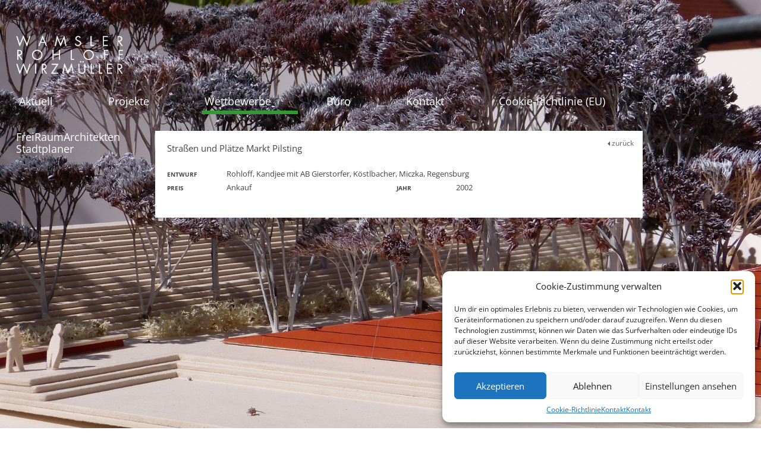

--- FILE ---
content_type: text/css
request_url: https://www.freiraumarchitekten.com/wp-content/themes/freiraum/style.css?ver=6.9
body_size: 57888
content:
/*
Theme Name: Freiraum
Theme URI: http://wordpress.org/themes/twentytwelve
Author: the WordPress team
Author URI: http://wordpress.org/
Description: The 2012 theme for WordPress is a fully responsive theme that looks great on any device. Features include a front page template with its own widgets, an optional display font, styling for post formats on both index and single views, and an optional no-sidebar page template. Make it yours with a custom menu, header image, and background.
Version: 1.4
License: GNU General Public License v2 or later
License URI: http://www.gnu.org/licenses/gpl-2.0.html
Tags: light, gray, white, one-column, two-columns, right-sidebar, fluid-layout, responsive-layout, custom-background, custom-header, custom-menu, editor-style, featured-images, flexible-header, full-width-template, microformats, post-formats, rtl-language-support, sticky-post, theme-options, translation-ready
Text Domain: twentytwelve

This theme, like WordPress, is licensed under the GPL.
Use it to make something cool, have fun, and share what you've learned with others.
*/

/* =Notes
--------------------------------------------------------------
This stylesheet uses rem values with a pixel fallback. The rem
values (and line heights) are calculated using two variables:

$rembase:     14;
$line-height: 24;

---------- Examples

* Use a pixel value with a rem fallback for font-size, padding, margins, etc.
	padding: 5px 0;
	padding: 0.357142857rem 0; (5 / $rembase)

* Set a font-size and then set a line-height based on the font-size
	font-size: 16px
	font-size: 1.142857143rem; (16 / $rembase)
	line-height: 1.5; ($line-height / 16)

---------- Vertical spacing

Vertical spacing between most elements should use 24px or 48px
to maintain vertical rhythm:

.my-new-div {
	margin: 24px 0;
	margin: 1.714285714rem 0; ( 24 / $rembase )
}

---------- Further reading

http://snook.ca/archives/html_and_css/font-size-with-rem
http://blog.typekit.com/2011/11/09/type-study-sizing-the-legible-letter/


/* =Reset
-------------------------------------------------------------- */

html, body, div, span, applet, object, iframe, h1, h2, h3, h4, h5, h6, p, blockquote, pre, a, abbr, acronym, address, big, cite, code, del, dfn, em, img, ins, kbd, q, s, samp, small, strike, strong, sub, sup, tt, var, b, u, i, center, dl, dt, dd, ol, ul, li, fieldset, form, label, legend, table, caption, tbody, tfoot, thead, tr, th, td, article, aside, canvas, details, embed, figure, figcaption, footer, header, hgroup, menu, nav, output, ruby, section, summary, time, mark, audio, video {
	margin: 0;
	padding: 0;
	border: 0;
	font-size: 100%;
	vertical-align: baseline;
}
body {
	line-height: 1;
}
ol,
ul {
	list-style: none;
}
blockquote,
q {
	quotes: none;
}
blockquote:before,
blockquote:after,
q:before,
q:after {
	content: '';
	content: none;
}
table {
	border-collapse: collapse;
	border-spacing: 0;
}
caption,
th,
td {
	font-weight: normal;
	text-align: left;
}
h1,
h2,
h3,
h4,
h5,
h6 {
	clear: both;
}
html {
	overflow-y: scroll;
	font-size: 100%;
	-webkit-text-size-adjust: 100%;
	-ms-text-size-adjust: 100%;
}
a:focus {
	outline: thin dotted;
}
article,
aside,
details,
figcaption,
figure,
footer,
header,
hgroup,
nav,
section {
	display: block;
}
audio,
canvas,
video {
	display: inline-block;
}
audio:not([controls]) {
	display: none;
}
del {
	color: #333;
}
ins {
	background: #fff9c0;
	text-decoration: none;
}
hr {
	background-color: #ccc;
	border: 0;
	height: 1px;
	margin: 24px;
	margin-bottom: 1.714285714rem;
}
sub,
sup {
	font-size: 75%;
	line-height: 0;
	position: relative;
	vertical-align: baseline;
}
sup {
	top: -0.5em;
}
sub {
	bottom: -0.25em;
}
small {
	font-size: smaller;
}
img {
	border: 0;
	-ms-interpolation-mode: bicubic;
}

/* Clearing floats */
.clear:after,
.wrapper:after,
.format-status .entry-header:after {
	clear: both;
}
.clear:before,
.clear:after,
.wrapper:before,
.wrapper:after,
.format-status .entry-header:before,
.format-status .entry-header:after {
	display: table;
	content: "";
}


/* =Repeatable patterns
-------------------------------------------------------------- */

/* Small headers */
.archive-title,
.page-title,
.widget-title,
.entry-content th,
.comment-content th {
	font-size: 11px;
	font-size: 0.785714286rem;
	line-height: 2.181818182;
	font-weight: bold;
	text-transform: uppercase;
	color: #636363;
}

/* Shared Post Format styling */
article.format-quote footer.entry-meta,
article.format-link footer.entry-meta,
article.format-status footer.entry-meta {
	font-size: 11px;
	font-size: 0.785714286rem;
	line-height: 2.181818182;
}

/* Form fields, general styles first */
button,
input,
select,
textarea {
	border: 1px solid #ccc;
	border-radius: 3px;
	font-family: inherit;
	padding: 6px;
	padding: 0.428571429rem;
}
button,
input {
	line-height: normal;
}
textarea {
	font-size: 100%;
	overflow: auto;
	vertical-align: top;
}

/* Reset non-text input types */
input[type="checkbox"],
input[type="radio"],
input[type="file"],
input[type="hidden"],
input[type="image"],
input[type="color"] {
	border: 0;
	border-radius: 0;
	padding: 0;
}

/* Buttons */
.menu-toggle,
input[type="submit"],
input[type="button"],
input[type="reset"],
article.post-password-required input[type=submit],
.bypostauthor cite span {
	padding: 6px 10px;
	padding: 0.428571429rem 0.714285714rem;
	font-size: 11px;
	font-size: 0.785714286rem;
	line-height: 1.428571429;
	font-weight: normal;
	color: #7c7c7c;
	background-color: #e6e6e6;
	background-repeat: repeat-x;
	background-image: -moz-linear-gradient(top, #f4f4f4, #e6e6e6);
	background-image: -ms-linear-gradient(top, #f4f4f4, #e6e6e6);
	background-image: -webkit-linear-gradient(top, #f4f4f4, #e6e6e6);
	background-image: -o-linear-gradient(top, #f4f4f4, #e6e6e6);
	background-image: linear-gradient(top, #f4f4f4, #e6e6e6);
	border: 1px solid #d2d2d2;
	border-radius: 3px;
	box-shadow: 0 1px 2px rgba(64, 64, 64, 0.1);
}
.menu-toggle,
button,
input[type="submit"],
input[type="button"],
input[type="reset"] {
	cursor: pointer;
}
button[disabled],
input[disabled] {
	cursor: default;
}
.menu-toggle:hover,
button:hover,
input[type="submit"]:hover,
input[type="button"]:hover,
input[type="reset"]:hover,
article.post-password-required input[type=submit]:hover {
	color: #5e5e5e;
	background-color: #ebebeb;
	background-repeat: repeat-x;
	background-image: -moz-linear-gradient(top, #f9f9f9, #ebebeb);
	background-image: -ms-linear-gradient(top, #f9f9f9, #ebebeb);
	background-image: -webkit-linear-gradient(top, #f9f9f9, #ebebeb);
	background-image: -o-linear-gradient(top, #f9f9f9, #ebebeb);
	background-image: linear-gradient(top, #f9f9f9, #ebebeb);
}
.menu-toggle:active,
.menu-toggle.toggled-on,
button:active,
input[type="submit"]:active,
input[type="button"]:active,
input[type="reset"]:active {
	color: #757575;
	background-color: #e1e1e1;
	background-repeat: repeat-x;
	background-image: -moz-linear-gradient(top, #ebebeb, #e1e1e1);
	background-image: -ms-linear-gradient(top, #ebebeb, #e1e1e1);
	background-image: -webkit-linear-gradient(top, #ebebeb, #e1e1e1);
	background-image: -o-linear-gradient(top, #ebebeb, #e1e1e1);
	background-image: linear-gradient(top, #ebebeb, #e1e1e1);
	box-shadow: inset 0 0 8px 2px #c6c6c6, 0 1px 0 0 #f4f4f4;
	border-color: transparent;
}
.bypostauthor cite span {
	color: #fff;
	background-color: #21759b;
	background-image: none;
	border: 1px solid #1f6f93;
	border-radius: 2px;
	box-shadow: none;
	padding: 0;
}

/* Responsive images */
.entry-content img,
.comment-content img,
.widget img {
	max-width: 100%; /* Fluid images for posts, comments, and widgets */
}
img[class*="align"],
img[class*="wp-image-"],
img[class*="attachment-"] {
	height: auto; /* Make sure images with WordPress-added height and width attributes are scaled correctly */
}
img.size-full,
img.size-large,
img.header-image,
img.wp-post-image {
	max-width: 100%;
	height: auto; /* Make sure images with WordPress-added height and width attributes are scaled correctly */
}

/* Make sure videos and embeds fit their containers */
embed,
iframe,
object,
video {
	max-width: 100%;
}
.entry-content .twitter-tweet-rendered {
	max-width: 100% !important; /* Override the Twitter embed fixed width */
}

/* Images */
.alignleft {
	float: left;
}
.alignright {
	float: right;
}
.aligncenter {
	display: block;
	margin-left: auto;
	margin-right: auto;
}
.entry-content img,
.comment-content img,
.widget img,
img.header-image,
.author-avatar img,
img.wp-post-image {
	/* Add fancy borders to all WordPress-added images but not things like badges and icons and the like */
	border-radius: 0px;
	box-shadow: 0 0px 0px rgba(0, 0, 0, 0.0);
}
.wp-caption {
	max-width: 100%; /* Keep wide captions from overflowing their container. */
	padding: 4px;
}
.wp-caption .wp-caption-text,
.gallery-caption,
.entry-caption {
	font-style: italic;
	font-size: 12px;
	font-size: 0.857142857rem;
	line-height: 2;
	color: #757575;
}
img.wp-smiley,
.rsswidget img {
	border: 0;
	border-radius: 0;
	box-shadow: none;
	margin-bottom: 0;
	margin-top: 0;
	padding: 0;
}
.entry-content dl.gallery-item {
	margin: 0;
}
.gallery-item a,
.gallery-caption {
	width: 90%;
}
.gallery-item a {
	display: block;
}
.gallery-caption a {
	display: inline;
}
.gallery-columns-1 .gallery-item a {
	max-width: 100%;
	width: auto;
}
.gallery .gallery-icon img {
	height: auto;
	max-width: 90%;
	padding: 5%;
}
.gallery-columns-1 .gallery-icon img {
	padding: 3%;
}

/* Navigation */
.site-content nav {
	clear: both;
	line-height: 2;
	overflow: hidden;
}
#nav-above {
	padding: 24px 0;
	padding: 1.714285714rem 0;
}
#nav-above {
	display: none;
}
.paged #nav-above {
	display: block;
}
.nav-previous,
.previous-image {
	float: left;
	width: 50%;
}
.nav-next,
.next-image {
	float: right;
	text-align: right;
	width: 50%;
}
.nav-single + .comments-area,
#comment-nav-above {
	margin: 48px 0;
	margin: 3.428571429rem 0;
}

/* Author profiles */
.author .archive-header {
	margin-bottom: 24px;
	margin-bottom: 1.714285714rem;
}
.author-info {
	border-top: 1px solid #ededed;
	margin: 24px 0;
	margin: 1.714285714rem 0;
	padding-top: 24px;
	padding-top: 1.714285714rem;
	overflow: hidden;
}
.author-description p {
	color: #757575;
	font-size: 13px;
	font-size: 0.928571429rem;
	line-height: 1.846153846;
}
.author.archive .author-info {
	border-top: 0;
	margin: 0 0 48px;
	margin: 0 0 3.428571429rem;
}
.author.archive .author-avatar {
	margin-top: 0;
}


/* =Basic structure
-------------------------------------------------------------- */

/* Body, links, basics */
html {
	font-size: 85%;
}
body {
	font-size: 14px;
	font-size: 1rem;
	font-family: "Futura Lt BT", "Open Sans", Helvetica, Arial, sans-serif;
	text-rendering: optimizeLegibility;
	color: #444;
}
body.custom-font-enabled {
	font-family: "Futura Lt BT", "Open Sans", Helvetica, Arial, sans-serif;
}
a {
	outline: none;
	color: #21759b;
}
a:hover {
	color: #0f3647;
}

/* Assistive text */
.assistive-text,
.site .screen-reader-text {
	position: absolute !important;
	clip: rect(1px, 1px, 1px, 1px);
}
.main-navigation .assistive-text:focus {
	background: #fff;
	border: 2px solid #333;
	border-radius: 3px;
	clip: auto !important;
	color: #000;
	display: block;
	font-size: 12px;
	padding: 12px;
	position: absolute;
	top: 5px;
	left: 5px;
	z-index: 100000; /* Above WP toolbar */
}

/* Page structure */
.site {
	padding: 0 24px;
	padding: 0 1.714285714rem;
	background-color: #fff;
}
.site-content {
	margin: 24px 0 0;
	margin: 1.714285714rem 0 0;
}
.widget-area {
	margin: 24px 0 0;
	margin: 1.714285714rem 0 0;
}

/* Header */
.site-header {
	padding: 24px 0;
	padding: 1.714285714rem 0;
}
.site-header h1,
.site-header h2 {
	text-align: center;
}
.site-header h1 a,
.site-header h2 a {
	color: #515151;
	display: inline-block;
	text-decoration: none;
}
.site-header h1 a:hover,
.site-header h2 a:hover {
	color: #21759b;
}
.site-header h1 {
	font-size: 24px;
	font-size: 1.714285714rem;
	line-height: 1.285714286;
	margin-bottom: 14px;
	margin-bottom: 1rem;
}
.site-header h2 {
	font-weight: normal;
	font-size: 13px;
	font-size: 0.928571429rem;
	line-height: 1.846153846;
	color: #757575;
}
.header-image {
	margin-top: 24px;
	margin-top: 1.714285714rem;
}

/* Navigation Menu */
.main-navigation {
	margin-top: 24px;
	margin-top: 1.714285714rem;
	text-align: center;
}
.main-navigation li {
	margin-top: 24px;
	margin-top: 1.714285714rem;
	font-size: 12px;
	font-size: 0.857142857rem;
	line-height: 1.42857143;
}
.main-navigation a {
	color: #5e5e5e;
}
.main-navigation a:hover,
.main-navigation a:focus {
	color: #21759b;
}
.main-navigation ul.nav-menu,
.main-navigation div.nav-menu > ul {
	display: none;
}
.main-navigation ul.nav-menu.toggled-on,
.menu-toggle {
	display: inline-block;
}

/* Banner */
section[role="banner"] {
	margin-bottom: 48px;
	margin-bottom: 3.428571429rem;
}

/* Sidebar */
.widget-area .widget {
	-webkit-hyphens: auto;
	-moz-hyphens: auto;
	hyphens: auto;
	margin-bottom: 48px;
	margin-bottom: 3.428571429rem;
	word-wrap: break-word;
}
.widget-area .widget h3 {
	margin-bottom: 24px;
	margin-bottom: 1.714285714rem;
}
.widget-area .widget p,
.widget-area .widget li,
.widget-area .widget .textwidget {
	font-size: 13px;
	font-size: 0.928571429rem;
	line-height: 1.846153846;
}
.widget-area .widget p {
	margin-bottom: 24px;
	margin-bottom: 1.714285714rem;
}
.widget-area .textwidget ul {
	list-style: disc outside;
	margin: 0 0 24px;
	margin: 0 0 1.714285714rem;
}
.widget-area .textwidget li {
	margin-left: 36px;
	margin-left: 2.571428571rem;
}
.widget-area .widget a {
	color: #757575;
}
.widget-area .widget a:hover {
	color: #21759b;
}
.widget-area .widget a:visited {
	color: #9f9f9f;
}
.widget-area #s {
	width: 53.66666666666%; /* define a width to avoid dropping a wider submit button */
}

/* Footer */
footer[role="contentinfo"] {
	border-top: 1px solid #ededed;
	clear: both;
	font-size: 12px;
	font-size: 0.857142857rem;
	line-height: 2;
	max-width: 960px;
	max-width: 68.571428571rem;
	margin-top: 24px;
	margin-top: 1.714285714rem;
	margin-left: auto;
	margin-right: auto;
	padding: 24px 0;
	padding: 1.714285714rem 0;
}
footer[role="contentinfo"] a {
	color: #686868;
}
footer[role="contentinfo"] a:hover {
	color: #21759b;
}


/* =Main content and comment content
-------------------------------------------------------------- */

.entry-meta {
	clear: both;
}
.entry-header {
	margin-bottom: 24px;
	margin-bottom: 1.714285714rem;
}
.entry-header img.wp-post-image {
	margin-bottom: 24px;
	margin-bottom: 1.714285714rem;
}
.entry-header .entry-title {
	font-size: 20px;
	font-size: 1.428571429rem;
	line-height: 1.2;
	font-weight: normal;
}
.entry-header .entry-title a {
	text-decoration: none;
}
.entry-header .entry-format {
	margin-top: 24px;
	margin-top: 1.714285714rem;
	font-weight: normal;
}
.entry-header .comments-link {
	margin-top: 24px;
	margin-top: 1.714285714rem;
	font-size: 13px;
	font-size: 0.928571429rem;
	line-height: 1.846153846;
	color: #757575;
}
.comments-link a,
.entry-meta a {
	color: #757575;
}
.comments-link a:hover,
.entry-meta a:hover {
	color: #21759b;
}
article.sticky .featured-post {
	border-top: 4px double #ededed;
	border-bottom: 4px double #ededed;
	color: #757575;
	font-size: 13px;
	font-size: 0.928571429rem;
	line-height: 3.692307692;
	margin-bottom: 24px;
	margin-bottom: 1.714285714rem;
	text-align: center;
}
.entry-content,
.entry-summary,
.mu_register {
	line-height: 1.714285714;
}
.entry-content h1,
.comment-content h1,
.entry-content h2,
.comment-content h2,
.entry-content h3,
.comment-content h3,
.entry-content h4,
.comment-content h4,
.entry-content h5,
.comment-content h5,
.entry-content h6,
.comment-content h6 {
	margin: 24px 0;
	margin: 1.714285714rem 0;
	line-height: 1.714285714;
}
.entry-content h1,
.comment-content h1 {
	font-size: 21px;
	font-size: 1.5rem;
	line-height: 1.5;
}
.entry-content h2,
.comment-content h2,
.mu_register h2 {
	font-size: 18px;
	font-size: 1.285714286rem;
	line-height: 1.6;
}
.entry-content h3,
.comment-content h3 {
	font-size: 16px;
	font-size: 1.142857143rem;
	line-height: 1.846153846;
}
.entry-content h4,
.comment-content h4 {
	font-size: 14px;
	font-size: 1rem;
	line-height: 1.846153846;
}
.entry-content h5,
.comment-content h5 {
	font-size: 13px;
	font-size: 0.928571429rem;
	line-height: 1.846153846;
}
.entry-content h6,
.comment-content h6 {
	font-size: 12px;
	font-size: 0.857142857rem;
	line-height: 1.846153846;
}
.entry-content p,
.entry-summary p,
.comment-content p,
.mu_register p {
	margin: 0 0 24px;
	margin: 0 0 1.714285714rem;
	line-height: 1.714285714;
}
.entry-content a:visited,
.comment-content a:visited {
	color: #9f9f9f;
}
.entry-content ol,
.comment-content ol,
.entry-content ul,
.comment-content ul,
.mu_register ul {
	margin: 0 0 24px;
	margin: 0 0 1.714285714rem;
	line-height: 1.714285714;
}
.entry-content ul ul,
.comment-content ul ul,
.entry-content ol ol,
.comment-content ol ol,
.entry-content ul ol,
.comment-content ul ol,
.entry-content ol ul,
.comment-content ol ul {
	margin-bottom: 0;
}
.entry-content ul,
.comment-content ul,
.mu_register ul {
	list-style: square outside;
}
.entry-content ol,
.comment-content ol {
	list-style: decimal outside;
}
.entry-content li,
.comment-content li,
.mu_register li {
	margin: 0 0 0 36px;
	margin: 0 0 0 2.571428571rem;
}
.entry-content blockquote,
.comment-content blockquote {
	margin-bottom: 24px;
	margin-bottom: 1.714285714rem;
	padding: 24px;
	padding: 1.714285714rem;
	font-style: italic;
}
.entry-content blockquote p:last-child,
.comment-content blockquote p:last-child {
	margin-bottom: 0;
}
.entry-content code,
.comment-content code {
	font-family: Consolas, Monaco, Lucida Console, monospace;
	font-size: 12px;
	font-size: 0.857142857rem;
	line-height: 2;
}
.entry-content pre,
.comment-content pre {
	border: 1px solid #ededed;
	color: #666;
	font-family: Consolas, Monaco, Lucida Console, monospace;
	font-size: 12px;
	font-size: 0.857142857rem;
	line-height: 1.714285714;
	margin: 24px 0;
	margin: 1.714285714rem 0;
	overflow: auto;
	padding: 24px;
	padding: 1.714285714rem;
}
.entry-content pre code,
.comment-content pre code {
	display: block;
}
.entry-content abbr,
.comment-content abbr,
.entry-content dfn,
.comment-content dfn,
.entry-content acronym,
.comment-content acronym {
	border-bottom: 1px dotted #666;
	cursor: help;
}
.entry-content address,
.comment-content address {
	display: block;
	line-height: 1.714285714;
	margin: 0 0 24px;
	margin: 0 0 1.714285714rem;
}
img.alignleft,
.wp-caption.alignleft {
	margin: 12px 24px 12px 0;
	margin: 0.857142857rem 1.714285714rem 0.857142857rem 0;
}
img.alignright,
.wp-caption.alignright {
	margin: 12px 0 12px 24px;
	margin: 0.857142857rem 0 0.857142857rem 1.714285714rem;
}
img.aligncenter,
.wp-caption.aligncenter {
	clear: both;
	margin-top: 12px;
	margin-top: 0.857142857rem;
	margin-bottom: 12px;
	margin-bottom: 0.857142857rem;
}
.entry-content embed,
.entry-content iframe,
.entry-content object,
.entry-content video {
	margin-bottom: 24px;
	margin-bottom: 1.714285714rem;
}
.entry-content dl,
.comment-content dl {
	margin: 0 24px;
	margin: 0 1.714285714rem;
}
.entry-content dt,
.comment-content dt {
	font-weight: bold;
	line-height: 1.714285714;
}
.entry-content dd,
.comment-content dd {
	line-height: 1.714285714;
	margin-bottom: 24px;
	margin-bottom: 1.714285714rem;
}
.entry-content table,
.comment-content table {
	border-bottom: 1px solid #ededed;
	color: #757575;
	font-size: 12px;
	font-size: 0.857142857rem;
	line-height: 2;
	margin: 0 0 24px;
	margin: 0 0 1.714285714rem;
	width: 100%;
}
.entry-content table caption,
.comment-content table caption {
	font-size: 16px;
	font-size: 1.142857143rem;
	margin: 24px 0;
	margin: 1.714285714rem 0;
}
.entry-content td,
.comment-content td {
	border-top: 1px solid #ededed;
	padding: 6px 10px 6px 0;
}
.site-content article {
	border-bottom: 4px double #ededed;
	margin-bottom: 72px;
	margin-bottom: 5.142857143rem;
	padding-bottom: 24px;
	padding-bottom: 1.714285714rem;
	word-wrap: break-word;
	-webkit-hyphens: auto;
	-moz-hyphens: auto;
	hyphens: auto;
}
.page-links {
	clear: both;
	line-height: 1.714285714;
}
footer.entry-meta {
	margin-top: 24px;
	margin-top: 1.714285714rem;
	font-size: 13px;
	font-size: 0.928571429rem;
	line-height: 1.846153846;
	color: #757575;
}
.single-author .entry-meta .by-author {
	display: none;
}
.mu_register h2 {
	color: #757575;
	font-weight: normal;
}


/* =Archives
-------------------------------------------------------------- */

.archive-header,
.page-header {
	margin-bottom: 48px;
	margin-bottom: 3.428571429rem;
	padding-bottom: 22px;
	padding-bottom: 1.571428571rem;
	border-bottom: 1px solid #ededed;
}
.archive-meta {
	color: #757575;
	font-size: 12px;
	font-size: 0.857142857rem;
	line-height: 2;
	margin-top: 22px;
	margin-top: 1.571428571rem;
}

/* =Single audio/video attachment view
-------------------------------------------------------------- */

.attachment .entry-content .mejs-audio {
	max-width: 400px;
}

.attachment .entry-content .mejs-container {
	margin-bottom: 24px;
}


/* =Single image attachment view
-------------------------------------------------------------- */

.article.attachment {
	overflow: hidden;
}
.image-attachment div.attachment {
	text-align: center;
}
.image-attachment div.attachment p {
	text-align: center;
}
.image-attachment div.attachment img {
	display: block;
	height: auto;
	margin: 0 auto;
	max-width: 100%;
}
.image-attachment .entry-caption {
	margin-top: 8px;
	margin-top: 0.571428571rem;
}


/* =Aside post format
-------------------------------------------------------------- */

article.format-aside h1 {
	margin-bottom: 24px;
	margin-bottom: 1.714285714rem;
}
article.format-aside h1 a {
	text-decoration: none;
	color: #4d525a;
}
article.format-aside h1 a:hover {
	color: #2e3542;
}
article.format-aside .aside {
	padding: 24px 24px 0;
	padding: 1.714285714rem;
	background: #d2e0f9;
	border-left: 22px solid #a8bfe8;
}
article.format-aside p {
	font-size: 13px;
	font-size: 0.928571429rem;
	line-height: 1.846153846;
	color: #4a5466;
}
article.format-aside blockquote:last-child,
article.format-aside p:last-child {
	margin-bottom: 0;
}


/* =Post formats
-------------------------------------------------------------- */

/* Image posts */
article.format-image footer h1 {
	font-size: 13px;
	font-size: 0.928571429rem;
	line-height: 1.846153846;
	font-weight: normal;
}
article.format-image footer h2 {
	font-size: 11px;
	font-size: 0.785714286rem;
	line-height: 2.181818182;
}
article.format-image footer a h2 {
	font-weight: normal;
}

/* Link posts */
article.format-link header {
	padding: 0 10px;
	padding: 0 0.714285714rem;
	float: right;
	font-size: 11px;
	font-size: 0.785714286rem;
	line-height: 2.181818182;
	font-weight: bold;
	font-style: italic;
	text-transform: uppercase;
	color: #848484;
	background-color: #ebebeb;
	border-radius: 3px;
}
article.format-link .entry-content {
	max-width: 80%;
	float: left;
}
article.format-link .entry-content a {
	font-size: 22px;
	font-size: 1.571428571rem;
	line-height: 1.090909091;
	text-decoration: none;
}

/* Quote posts */
article.format-quote .entry-content p {
	margin: 0;
	padding-bottom: 24px;
	padding-bottom: 1.714285714rem;
}
article.format-quote .entry-content blockquote {
	display: block;
	padding: 24px 24px 0;
	padding: 1.714285714rem 1.714285714rem 0;
	font-size: 15px;
	font-size: 1.071428571rem;
	line-height: 1.6;
	font-style: normal;
	color: #6a6a6a;
	background: #efefef;
}

/* Status posts */
.format-status .entry-header {
	margin-bottom: 24px;
	margin-bottom: 1.714285714rem;
}
.format-status .entry-header header {
	display: inline-block;
}
.format-status .entry-header h1 {
	font-size: 15px;
	font-size: 1.071428571rem;
	font-weight: normal;
	line-height: 1.6;
	margin: 0;
}
.format-status .entry-header h2 {
	font-size: 12px;
	font-size: 0.857142857rem;
	font-weight: normal;
	line-height: 2;
	margin: 0;
}
.format-status .entry-header header a {
	color: #757575;
}
.format-status .entry-header header a:hover {
	color: #21759b;
}
.format-status .entry-header img {
	float: left;
	margin-right: 21px;
	margin-right: 1.5rem;
}


/* =Comments
-------------------------------------------------------------- */

.comments-title {
	margin-bottom: 48px;
	margin-bottom: 3.428571429rem;
	font-size: 16px;
	font-size: 1.142857143rem;
	line-height: 1.5;
	font-weight: normal;
}
.comments-area article {
	margin: 24px 0;
	margin: 1.714285714rem 0;
}
.comments-area article header {
	margin: 0 0 48px;
	margin: 0 0 3.428571429rem;
	overflow: hidden;
	position: relative;
}
.comments-area article header img {
	float: left;
	padding: 0;
	line-height: 0;
}
.comments-area article header cite,
.comments-area article header time {
	display: block;
	margin-left: 85px;
	margin-left: 6.071428571rem;
}
.comments-area article header cite {
	font-style: normal;
	font-size: 15px;
	font-size: 1.071428571rem;
	line-height: 1.42857143;
}
.comments-area cite b {
	font-weight: normal;
}
.comments-area article header time {
	line-height: 1.714285714;
	text-decoration: none;
	font-size: 12px;
	font-size: 0.857142857rem;
	color: #5e5e5e;
}
.comments-area article header a {
	text-decoration: none;
	color: #5e5e5e;
}
.comments-area article header a:hover {
	color: #21759b;
}
.comments-area article header cite a {
	color: #444;
}
.comments-area article header cite a:hover {
	text-decoration: underline;
}
.comments-area article header h4 {
	position: absolute;
	top: 0;
	right: 0;
	padding: 6px 12px;
	padding: 0.428571429rem 0.857142857rem;
	font-size: 12px;
	font-size: 0.857142857rem;
	font-weight: normal;
	color: #fff;
	background-color: #0088d0;
	background-repeat: repeat-x;
	background-image: -moz-linear-gradient(top, #009cee, #0088d0);
	background-image: -ms-linear-gradient(top, #009cee, #0088d0);
	background-image: -webkit-linear-gradient(top, #009cee, #0088d0);
	background-image: -o-linear-gradient(top, #009cee, #0088d0);
	background-image: linear-gradient(top, #009cee, #0088d0);
	border-radius: 3px;
	border: 1px solid #007cbd;
}
.comments-area .bypostauthor cite span {
	position: absolute;
	margin-left: 5px;
	margin-left: 0.357142857rem;
	padding: 2px 5px;
	padding: 0.142857143rem 0.357142857rem;
	font-size: 10px;
	font-size: 0.714285714rem;
}
.comments-area .bypostauthor cite b {
	font-weight: bold;
}
a.comment-reply-link,
a.comment-edit-link {
	color: #686868;
	font-size: 13px;
	font-size: 0.928571429rem;
	line-height: 1.846153846;
}
a.comment-reply-link:hover,
a.comment-edit-link:hover {
	color: #21759b;
}
.commentlist .pingback {
	line-height: 1.714285714;
	margin-bottom: 24px;
	margin-bottom: 1.714285714rem;
}

/* Comment form */
#respond {
	margin-top: 48px;
	margin-top: 3.428571429rem;
}
#respond h3#reply-title {
	font-size: 16px;
	font-size: 1.142857143rem;
	line-height: 1.5;
}
#respond h3#reply-title #cancel-comment-reply-link {
	margin-left: 10px;
	margin-left: 0.714285714rem;
	font-weight: normal;
	font-size: 12px;
	font-size: 0.857142857rem;
}
#respond form {
	margin: 24px 0;
	margin: 1.714285714rem 0;
}
#respond form p {
	margin: 11px 0;
	margin: 0.785714286rem 0;
}
#respond form p.logged-in-as {
	margin-bottom: 24px;
	margin-bottom: 1.714285714rem;
}
#respond form label {
	display: block;
	line-height: 1.714285714;
}
#respond form input[type="text"],
#respond form textarea {
	-moz-box-sizing: border-box;
	box-sizing: border-box;
	font-size: 12px;
	font-size: 0.857142857rem;
	line-height: 1.714285714;
	padding: 10px;
	padding: 0.714285714rem;
	width: 100%;
}
#respond form p.form-allowed-tags {
	margin: 0;
	font-size: 12px;
	font-size: 0.857142857rem;
	line-height: 2;
	color: #5e5e5e;
}
.required {
	color: red;
}


/* =Front page template
-------------------------------------------------------------- */

.entry-page-image {
	margin-bottom: 14px;
	margin-bottom: 1rem;
}
.template-front-page .site-content article {
	border: 0;
	margin-bottom: 0;
}
.template-front-page .widget-area {
	clear: both;
	float: none;
	width: auto;
	padding-top: 24px;
	padding-top: 1.714285714rem;
	border-top: 1px solid #ededed;
}
.template-front-page .widget-area .widget li {
	margin: 8px 0 0;
	margin: 0.571428571rem 0 0;
	font-size: 13px;
	font-size: 0.928571429rem;
	line-height: 1.714285714;
	list-style-type: square;
	list-style-position: inside;
}
.template-front-page .widget-area .widget li a {
	color: #757575;
}
.template-front-page .widget-area .widget li a:hover {
	color: #21759b;
}
.template-front-page .widget-area .widget_text img {
	float: left;
	margin: 8px 24px 8px 0;
	margin: 0.571428571rem 1.714285714rem 0.571428571rem 0;
}


/* =Widgets
-------------------------------------------------------------- */

.widget-area .widget ul ul {
	margin-left: 12px;
	margin-left: 0.857142857rem;
}
.widget_rss li {
	margin: 12px 0;
	margin: 0.857142857rem 0;
}
.widget_recent_entries .post-date,
.widget_rss .rss-date {
	color: #aaa;
	font-size: 11px;
	font-size: 0.785714286rem;
	margin-left: 12px;
	margin-left: 0.857142857rem;
}
#wp-calendar {
	margin: 0;
	width: 100%;
	font-size: 13px;
	font-size: 0.928571429rem;
	line-height: 1.846153846;
	color: #686868;
}
#wp-calendar th,
#wp-calendar td,
#wp-calendar caption {
	text-align: left;
}
#wp-calendar #next {
	padding-right: 24px;
	padding-right: 1.714285714rem;
	text-align: right;
}
.widget_search label {
	display: block;
	font-size: 13px;
	font-size: 0.928571429rem;
	line-height: 1.846153846;
}
.widget_twitter li {
	list-style-type: none;
}
.widget_twitter .timesince {
	display: block;
	text-align: right;
}


/* =Plugins
----------------------------------------------- */

img#wpstats {
	display: block;
	margin: 0 auto 24px;
	margin: 0 auto 1.714285714rem;
}


/* =Media queries
-------------------------------------------------------------- */

/* Does the same thing as <meta name="viewport" content="width=device-width">,
 * but in the future W3C standard way. -ms- prefix is required for IE10+ to
 * render responsive styling in Windows 8 "snapped" views; IE10+ does not honor
 * the meta tag. See http://core.trac.wordpress.org/ticket/25888.
 */
@-ms-viewport {
	width: device-width;
}
@viewport {
	width: device-width;
}

/* Minimum width of 890 pixels. */
@media screen and (min-width: 890px) {
	.author-avatar {
		float: left;
		margin-top: 8px;
		margin-top: 0.571428571rem;
	}
	.author-description {
		float: right;
		width: 80%;
	}
	.site {
		margin: 0 auto;
		max-width: 960px;
		max-width: 68.571428571rem;
		overflow: hidden;
	}
	.site-content {
		float: left;
		width: 65.104166667%;
	}
	body.template-front-page .site-content,
	body.attachment .site-content,
	body.full-width .site-content {
		width: 100%;
	}
	.widget-area {
		float: right;
		width: 26.041666667%;
	}
	.site-header h1,
	.site-header h2 {
		text-align: left;
	}
	.site-header h1 {
		font-size: 26px;
		font-size: 1.857142857rem;
		line-height: 1.846153846;
		margin-bottom: 0;
	}
	.main-navigation ul.nav-menu,
	.main-navigation div.nav-menu > ul {
		border-bottom: 1px solid #ededed;
		border-top: 1px solid #ededed;
		display: inline-block !important;
		text-align: left;
		width: 100%;
	}
	.main-navigation ul {
		margin: 0;
		text-indent: 0;
	}
	.main-navigation li a,
	.main-navigation li {
		display: inline-block;
		text-decoration: none;
	}
	.main-navigation li a {
		border-bottom: 0;
		color: #6a6a6a;
		line-height: 3.692307692;
		text-transform: uppercase;
		white-space: nowrap;
	}
	.main-navigation li a:hover,
	.main-navigation li a:focus {
		color: #000;
	}
	.main-navigation li {
		margin: 0 40px 0 0;
		margin: 0 2.857142857rem 0 0;
		position: relative;
	}
	.main-navigation li ul {
		margin: 0;
		padding: 0;
		position: absolute;
		top: 100%;
		z-index: 1;
		height: 1px;
		width: 1px;
		overflow: hidden;
		clip: rect(1px, 1px, 1px, 1px);
	}
	.main-navigation li ul ul {
		top: 0;
		left: 100%;
	}
	.main-navigation ul li:hover > ul,
	.main-navigation ul li:focus > ul,
	.main-navigation .focus > ul {
		border-left: 0;
		clip: inherit;
		overflow: inherit;
		height: inherit;
		width: inherit;
	}
	.main-navigation li ul li a {
		background: #efefef;
		border-bottom: 1px solid #ededed;
		display: block;
		font-size: 11px;
		font-size: 0.785714286rem;
		line-height: 2.181818182;
		padding: 8px 10px;
		padding: 0.571428571rem 0.714285714rem;
		width: 180px;
		width: 12.85714286rem;
		white-space: normal;
	}
	.main-navigation li ul li a:hover,
	.main-navigation li ul li a:focus {
		background: #e3e3e3;
		color: #444;
	}
	.main-navigation .current-menu-item > a,
	.main-navigation .current-menu-ancestor > a,
	.main-navigation .current_page_item > a,
	.main-navigation .current_page_ancestor > a {
		color: #636363;
		font-weight: bold;
	}
	.menu-toggle {
		display: none;
	}
	.entry-header .entry-title {
		font-size: 22px;
		font-size: 1.571428571rem;
	}
	#respond form input[type="text"] {
		width: 46.333333333%;
	}
	#respond form textarea.blog-textarea {
		width: 79.666666667%;
	}
	.template-front-page .site-content,
	.template-front-page article {
		overflow: hidden;
	}
	.template-front-page.has-post-thumbnail article {
		float: left;
		width: 47.916666667%;
	}
	.entry-page-image {
		float: right;
		margin-bottom: 0;
		width: 47.916666667%;
	}
	.template-front-page .widget-area .widget,
	.template-front-page.two-sidebars .widget-area .front-widgets {
		float: left;
		width: 51.875%;
		margin-bottom: 24px;
		margin-bottom: 1.714285714rem;
	}
	.template-front-page .widget-area .widget:nth-child(odd) {
		clear: right;
	}
	.template-front-page .widget-area .widget:nth-child(even),
	.template-front-page.two-sidebars .widget-area .front-widgets + .front-widgets {
		float: right;
		width: 39.0625%;
		margin: 0 0 24px;
		margin: 0 0 1.714285714rem;
	}
	.template-front-page.two-sidebars .widget,
	.template-front-page.two-sidebars .widget:nth-child(even) {
		float: none;
		width: auto;
	}
	.commentlist .children {
		margin-left: 48px;
		margin-left: 3.428571429rem;
	}
}



/* =Print
----------------------------------------------- */

@media print {
	body {
		background: none !important;
		color: #000;
		font-size: 10pt;
	}
	footer a[rel=bookmark]:link:after,
	footer a[rel=bookmark]:visited:after {
		content: " [" attr(href) "] "; /* Show URLs */
	}
	a {
		text-decoration: none;
	}
	.entry-content img,
	.comment-content img,
	.author-avatar img,
	img.wp-post-image {
		border-radius: 0;
		box-shadow: none;
	}
	.site {
		clear: both !important;
		display: block !important;
		float: none !important;
		max-width: 100%;
		position: relative !important;
	}
	.site-header {
		margin-bottom: 72px;
		margin-bottom: 5.142857143rem;
		text-align: left;
	}
	.site-header h1 {
		font-size: 21pt;
		line-height: 1;
		text-align: left;
	}
	.site-header h2 {
		color: #000;
		font-size: 10pt;
		text-align: left;
	}
	.site-header h1 a,
	.site-header h2 a {
		color: #000;
	}
	.author-avatar,
	#colophon,
	#respond,
	.commentlist .comment-edit-link,
	.commentlist .reply,
	.entry-header .comments-link,
	.entry-meta .edit-link a,
	.page-link,
	.site-content nav,
	.widget-area,
	img.header-image,
	.main-navigation {
		display: none;
	}
	.wrapper {
		border-top: none;
		box-shadow: none;
	}
	.site-content {
		margin: 0;
		width: auto;
	}

	.entry-header .entry-title,
	.entry-title {
		font-size: 21pt;
	}
	footer.entry-meta,
	footer.entry-meta a {
		color: #444;
		font-size: 10pt;
	}
	.author-description {
		float: none;
		width: auto;
	}

	/* Comments */
	.commentlist > li.comment {
		background: none;
		position: relative;
		width: auto;
	}
	.commentlist .avatar {
		height: 39px;
		left: 2.2em;
		top: 2.2em;
		width: 39px;
	}
	.comments-area article header cite,
	.comments-area article header time {
		margin-left: 50px;
		margin-left: 3.57142857rem;
	}
}



/* =Theme customization starts here
-------------------------------------------------------------- */


/* Custom Styles for WRW */
/* Base-Font-Size:   14px; */
/* Base-Line-Height: 24px; */




#page.site {
	box-shadow: none;	
	background: transparent;
}

.site-content article {
	background: #fff; /* Fallback IE 6-8 */
	background: rgba(255, 255, 255, 1);
}

.site-content .team-overview
{
	width: 100%;
	margin: 0;
	padding: 0;
	clear:both;
}

.site-content .team-overview div
{
	float:left;
	margin: 0;
	padding: 0;
	height: 205px;
}

a {
	color: #616161;
}	

/* Mitarbeiter-Bilder auf B�roseite */
.site-content .team-overview .team-link-wrapper {
	position: relative;
	margin: 0;
	padding: 0;
	width: 205px;
	height: auto;
	display:block;
}

.site-content .team-overview  .team-link-wrapper .text {
	position: absolute;
	top: 0px;
	left:	0px;
	color:	#000;
	background-color:rgba(102,204,204,0.6);
	vertical-align: bottom;
	width: 205px;
	height: 205px;
	text-align: left;
	z-index: 10;
	margin: 0;
	padding: 0;		
	opacity: 0;
	-webkit-transition: all 0.2s ease;
	-moz-transition: all 0.2s ease;
	-o-transition: all 0.2s ease;
	transition: all 0.2s ease;
}

.site-content .team-overview  .team-link-wrapper .text p {
	width: 182px;
	border-top: 0px;
	vertical-align: bottom;
	color:	#fff;
	position: absolute;	
	padding-top: 4px;
	bottom: 4px;
	left:	4px;		
}	

.site-content .team-overview  .team-link-wrapper .text:hover {
	opacity:1;
	
}

.site-content .team-overview  .team-link-wrapper img {
	z-index:1;
	margin: 0;
	padding: 0;
	width: 205px;
	height: auto;	
}


/* Single Post Navigation */
.wrw_post_nav
{
	clear:both;
	width: 100%;
	margin-top: 15px;
}

.wrw_post_nav .nav-right ,
.wrw_post_nav .nav-left
{
	vertical-align: bottom;
	text-align: center;
	display: inline-block;
	height: 26px;
	width: 26px;
	padding: 0;
	float:right;
	margin: 0;
	margin-right: 1px;
	margin-left: 3px;
}

.wrw_post_nav a
{
	height: 22px;
	width: 22px;
	font-size: 16px;
	margin: 0;
	background: #008080; /* Fallback IE 6-8 */
	background: rgba(100, 100, 100, 0.4);
	display: block;
	color: white;
	text-decoration: none;
}

.wrw_post_nav a .icon-angle-right,
.wrw_post_nav a .icon-angle-left
{
	vertical-align: top
}

.wrw_post_nav .nav-left a
{
	padding: 4px 2px 0px 2px;
}	

.wrw_post_nav .nav-right a
{
	padding: 4px 2px 0px 2px;
}	


/* Paging-Navigation */
#nav-below
{
	clear:both;
	width: 100%;
	padding-top: 10px;
	background-color: transparent;
	vertical-align: bottom;	
	text-align: left;
}

#nav-below.projekt-nav
{
	clear:both;
	width: 100%;
	padding-top: 10px;
	background-color: transparent;
	vertical-align: bottom;	
	text-align: right;
}
	

#nav-below .meta-nav 
{
	vertical-align: bottom;
	text-align: center;
	display: block;		
	height: 22px;
	width: 22px;
	padding: 0;
	margin: 0;
}

#nav-below .nav-previous,
#nav-below .nav-next
{
	vertical-align: bottom;
	text-align: center;
	display: inline-block;
	height: 26px;
	width: 26px;
	padding: 0;
	float:left;
	margin: 0;
	margin-right: 4px;
}

#nav-below.projekt-nav .nav-previous,
#nav-below.projekt-nav .nav-next
{
	vertical-align: bottom;
	text-align: center;
	display: inline-block;
	height: 26px;
	width: 26px;
	padding: 0;
	float:right;
	margin: 0;
	margin-left: 4px;
}	

#nav-below .nav-previous a,
#nav-below .nav-next a
{
	height: 22px;
	width: 22px;
	font-size: 16px;
	margin: 0;
	background: #008080; /* Fallback IE 6-8 */
	background: rgba(100, 100, 100, 0.4);
	display: block;
	color: white;
	text-decoration: none;
}

#nav-below a .icon-angle-right,
#nav-below a .icon-angle-left
{
	vertical-align: top
}

#nav-below .nav-previous a
{
	padding: 4px 2px 0px 2px;
}	

#nav-below .nav-next a
{
	padding: 4px 2px 0px 2px;
}



/* Footer */

footer[role="contentinfo"] {
	border-top: 0;
	background: #008080; /* Fallback IE 6-8 */
	background: rgba(100, 100, 100, 0.8);		
	font-size: 20px;
	line-height: 26px;
	width: 100%;
	padding: 0;
	margin: 20px 0 0 0;
}





.wrw_sidebar h2 {
	color: white;
	font-size: 18px;
	font-weight: 500;
	line-height: 20px;
	margin-bottom: 15px;
}



article img.wp-post-image
{
	border-radius: 0;
	box-shadow: 0 0 0;
}		

.envirabox-title { display: none !important; }
.envirabox-skin { padding: 0 !important; }

#envirabox-loading, .envirabox-close, .envirabox-prev span, .envirabox-next span {
	background-image: url("envirabox_sprite1.png") !important;
}	


/* Home */
.main-navigation li.menu-item-17 a:hover,
.main-navigation li.menu-item-17 a:active,
.main-navigation li.menu-item-17.current_page_item a
{
	border-bottom: 6px solid #fd6405;
	color: white;
}		

/* B�ro */
.main-navigation li.menu-item-18 a:hover,
.main-navigation li.menu-item-18 a:active,
.main-navigation li.menu-item-18.current_page_item a
{
	border-bottom: 6px solid #66cccc;
	color: white;
}		

/* Projekte */
.main-navigation li.menu-item-120 a:hover,
.main-navigation li.menu-item-120 a:active,
.main-navigation li.menu-item-120.current_page_item a
{
	border-bottom: 6px solid #99cc00;		
	color: white;
}		

/* Wettbewerbe */
.main-navigation li.menu-item-151 a:hover,
.main-navigation li.menu-item-151 a:active,
.main-navigation li.menu-item-151.current_page_item a
{
	border-bottom: 6px solid #339933;	
	color: white;
}		

/* Kontakt */
.main-navigation li.menu-item-19 a:hover,
.main-navigation li.menu-item-19 a:active,
.main-navigation li.menu-item-19.current_page_item a
{
	border-bottom: 6px solid #ffcc33;
	color: white;
}		

/* Projekt- und Wettbewerbsnavigation */
.site-content div.projekt-filter,
.site-content div.wettbewerb-filter
{
	background: #fff; /* Fallback IE 6-8 */
	background: rgba(255, 255, 255, 0.8);
	-moz-hyphens: auto;
	border-bottom: 0;
	margin: 0 0 15px 0;
	word-wrap: break-word;
	width: 100%;
}

/* Projekt- und Wettbewerbsnavigation */
.site-content div.projekt-filter ul,
.site-content div.wettbewerb-filter ul
{
	padding: 16px;
	width: 100%;
}	

.site-content div.projekt-filter ul li ul.timelinefilter,
.site-content div.wettbewerb-filter ul li ul.timelinefilter
{
	padding: 0;
	margin: 0;
	width: 100%;
}	

.site-content div.projekt-filter ul li ul.timelinefilter li.cat-item,
.site-content div.wettbewerb-filter ul li ul.timelinefilter li.cat-item
{
	width: auto;
	padding-right: 14px;
}	



.site-content div.projekt-filter hr,
.site-content div.wettbewerb-filter hr
{
	height:0px;
	border-top:1px dotted #000;
	width: 100%;
	margin: 0;
}

.projekt-filter ul li.current-cat,
.wettbewerb-filter ul li.current-cat
{
	font-weight: bold;
}	

/* Standard-Post und Page */
.site-content article {
	padding: 20px 24px 15px 24px;
	-moz-hyphens: auto;
	border-bottom: 0;
	margin: 0 1px 0px 0;
	border-bottom: 1px dotted #000;
	position: relative;	
	word-wrap: break-word;		
}	

.site-content article:last-of-type
{
	border-bottom: 0;
}




/* Startseite */	
.blog .site-content article.post {
	padding: 0;
	width: 100%;
	float: left;
}
	
.blog .site-content article.post header img {
	max-height: 111px;
	width: auto;
	float: left;
	margin: 0;
	margin-right: 15px;
}		

.blog .site-content article.post header h1.entry-title {
	clear: none;
	padding: 15px 15px 5px 15px;
}		
		
.blog .site-content article.post p 
{
	padding-left: 15px;
	padding-right: 15px;
	margin-bottom: 15px;
	
}		
	
.single-post .site-content article.post img.wp-post-image	
{
	width: 265px;
	height: auto;
}
	
/* Wettbewerbe und Projekte */	
.archive .site-content article.projekt,
.archive .site-content article.wettbewerb
{
	background: #fff; /* Fallback IE 6-8 */
	background: rgba(255, 255, 255, 1);
	padding: 0;
	padding-bottom: 10px;
	-moz-hyphens: auto;
	border-bottom: 1px dotted #000;
	word-wrap: break-word;
	margin: 0 1px 0px 0;
	width: 100%;
	min-height: 100px;
}

/* Wettbewerbe und Projekte */	
.archive .site-content article.projekt:last-of-type,
.archive .site-content article.wettbewerb:last-of-type
{
	border-bottom: 0;
}

.archive .site-content article.projekt.has-post-thumbnail,
.archive .site-content article.wettbewerb.has-post-thumbnail
{
	height: 130px;
	padding-bottom: 0rem;
}
	
/* Wettbewerbe und Projekte */	
.archive .site-content article.projekt header,
.archive .site-content article.wettbewerb header
{
	display:inline-block;
	padding: 0;
	vertical-align: top;
}				

.archive .site-content article.projekt .compound,
.archive .site-content article.wettbewerb .compound
{
	display:inline-block;
	padding: 0;
	vertical-align: top;
	height: 100%;
	width: 100%;
}		

.archive .site-content article.projekt.has-post-thumbnail .compound,
.archive .site-content article.wettbewerb.has-post-thumbnail .compound
{
	display:inline-block;
	padding: 0;
	vertical-align: top;
	max-width:650px;
	position: relative;
}







/* Max width of 889px pixels. */
@media screen and (max-width: 889px) {


	.site-content article {
		padding: 10px;
		margin: 0;
	}
	
	.wrw_logo
	{
		height: 50px;
		width: auto;
	}
	
	.main-navigation ul.nav-menu.toggled-on
	{
		background-color: #555;
	}
	
	.site-content div.projekt-filter ul,
	.site-content div.wettbewerb-filter ul 
	{
		padding: 0;
		width: 100%;
	}
	
	.site-content div.projekt-filter ul li,
	.site-content div.wettbewerb-filter ul li
	{
		line-height: 2em;
		font-size: 17px;
		background-color: #e6e6e6;
		background-image: -moz-linear-gradient(center top , #f4f4f4, #e6e6e6);
		background-repeat: repeat-x;
		border: 1px solid #d2d2d2;
		border-radius: 3px;
		box-shadow: 0 1px 2px rgba(64, 64, 64, 0.1);
		color: #7c7c7c;
	}
	
	.site-content div.projekt-filter ul li a,
	.site-content div.wettbewerb-filter ul li a
	{
		text-decoration: none;
		padding: 4px;
	}	
	
	.archive .site-content article.projekt,
	.archive .site-content article.wettbewerb
	{
		height: 180px;
		position: relative;
	}	
	
	.archive .site-content article.projekt.has-post-thumbnail,
	.archive .site-content article.wettbewerb.has-post-thumbnail
	{
		padding: 0;
		height: 180px;
		position: relative;
	}
	

	
	.archive .site-content article.projekt .compound,
	.archive .site-content article.wettbewerb .compound {
		display: inline-block;
		width: 80%;
		padding: 10px;
		position: relative;
		vertical-align: top;
	}

	
	.archive .site-content article.projekt.has-post-thumbnail .compound,
	.archive .site-content article.wettbewerb.has-post-thumbnail .compound {
		display: inline-block;
		width: 80%;
		padding: 0;
		position: relative;
		vertical-align: top;
	}
	
	.archive .site-content article.projekt img.wp-post-image,
	.archive .site-content article.wettbewerb img.wp-post-image
	{
		width: 18%;
		height: auto;
	}

	
	.archive .site-content article.projekt .compound .projekt-cf-dataset,
	.archive .site-content article.wettbewerb .compound .projekt-cf-dataset	
	{
		line-height: 16px;
		position: absolute;
		bottom: 20px;
		left: 10px;
		font-size: 12px;
	}
	
	.archive .site-content article.projekt.has-post-thumbnail .compound .projekt-cf-dataset,
	.archive .site-content article.wettbewerb.has-post-thumbnail .compound .projekt-cf-dataset	
	{
		line-height: 16px;
		position: absolute;
		bottom: 8px;
		left: 2px;
		font-size: 12px;
	}
	
	.projekt-cf
	{
		line-height: 16px;
	}	
	
	.archive .site-content article.projekt .entry-header,
	.archive .site-content article.wettbewerb .entry-header
	{
		margin: 8px 0px;
		
	}
	
	.entry-header .entry-title
	{
		font-size: 16px;
	}
	
	.entry-header .entry-date
	{
		color: #bbbbbb;
		font-size: 11px;
		position: absolute;
		right: 10px;
		white-space: nowrap;
	}
	
	/* Footer */
	footer[role="contentinfo"] {
		color: white;
		font-size: 14px;
		line-height: 25px;
	}
	
	footer[role="contentinfo"] p,
	footer[role="contentinfo"] input
	{	
		margin: 15px 0 15px 15px;
	}	
	
	
	.menu-toggle
	{
		width: 100%;
		font-size: 24px;
		padding: 10px 0;
	}
	
	.main-navigation
	{
		width: 100%;		
	}

	.main-navigation ul
	{
		width: 100%;
	}
	
	.main-navigation li
	{
		list-style-type: none;
		font-size: 20px;
		width: 100%;
		margin: 10px 0px 4px 0px;
		
	}
	
	.main-navigation li a
	{
		text-decoration: none;
		width: 100%;
		display: block;
		height: 30px;
		border-bottom: 6px solid transparent;
		color: white;
	}	
	
	.main-navigation li .current-page-item a
	{
		color: black;
	}

	.entry-header .entry-date
	{
		position: absolute;
		right: 15px;
		color: #bbbbbb;
		font-size: 12px;
	}	
	
	/* Standard-Post und Page */
	.site-content article {
		padding: 15px;
		-moz-hyphens: auto;
		border-bottom: 0;
		margin: 0 1px 10px 0;
		position: relative;	
		word-wrap: break-word;		
	}		
	
	/* Kontakt (post-9) */
	.site-content article.page.post-9
	{
		margin-bottom: 0px;
	}	

	/* B�ro (post-2) */
	.site-content article.page.post-2
	{
		margin-bottom: 0px;
	}		
	
	.single  .iconbackbutton
	{
		display: none;
	}
	
	
}




/* Minimum width of 890px pixels. */
@media screen and (min-width: 890px) {

/* WRW-General Formatting
-------------------------------------------------------------- */
	html , body, #main {
		   height:100%;
	}

	#page.site {
		margin: 0px auto 0;
		max-width: 100%;
		overflow: hidden;
		margin-bottom: 0;
		padding: 40px 0 140px 0;
		min-height:100%;
		position:relative;	
	}
	

	
	.entry-header
	{
		margin-bottom: 6px;
	}	

	.entry-header .entry-title
	{
		font-size: 15px;
	}
	
	

	
	.entry-header .entry-date
	{
		position: absolute;
		top: 15px;
		right: 15px;
		color: #bbbbbb;
		font-size: 12px;
	}

	
	.entry-content p, .entry-summary p, .comment-content p, .mu_register p 
	{
		line-height: 22px;
		font-size: 14px;
		margin: 0 0 8px;
	}
	

	
	
/* WRW-Header
-------------------------------------------------------------- */
	.site-header, .wrapper, .site-info {
		padding: 0 2em 0;
		margin: 20px auto;
		margin-right: 0px;
		max-width: 1480px;
		height:	auto;	
		vertical-align: bottom;
	}
	
	hgroup {
		max-width: 400px;
		min-width: 230px;
		height: 81px;
		display: inline-block;
		vertical-align: bottom;		
	}
	
	.wrw_logo {
		width: 180px;
		height: auto;
	}

/* WRW-Navigation
-------------------------------------------------------------- */
	.main-navigation {
		margin-top: 2px;
		text-align: center;	
		display: inline-block;
		vertical-align: bottom;
	}
	
	.main-navigation li
	{
		position: relative;
	}
	
	.main-navigation ul.nav-menu,
	.main-navigation div.nav-menu > ul {
		border-bottom: 0px solid #ededed;
		border-top: 0px solid #ededed;
		display: inline-block !important;
		text-align: left;
	}

	.main-navigation li a
	{
		border-bottom: 0 none;
		color: #fff;
		line-height: 24px;
		white-space: nowrap;
		margin-bottom: 0;
		padding: 15px 45px 4px 5px;
		font-size: 18px;
		text-transform: none;
		border-bottom: 6px solid transparent;
	}		
	
	.main-navigation .current-menu-item > a,
	.main-navigation .current-menu-ancestor > a,
	.main-navigation .current_page_item > a,
	.main-navigation .current_page_ancestor > a 
	{
		color: #fff;
		font-weight: 500;
	}
	
	.main-navigation li:last-of-type
	{
		margin-right: 0;
	}
	

	
	.projekt-filter ul li,
	.wettbewerb-filter ul li
	{
		display:inline-block;
		width: 47%;
		font-size: 15px;
		line-height: 20px;
	}	
	
	.projekt-filter ul li a,
	.wettbewerb-filter ul li a
	{
		text-decoration: none;
		line-height: 18px;
	}	


/* WRW-Content
-------------------------------------------------------------- */	
	
	.wrapper {
		margin-top: 28px;
	}
	
	/* sidebar */
	.wrw_sidebar, .wrw_footersidebar {
		max-width: 400px;
		display: inline-block;
		min-width: 230px;
		vertical-align: top;
	}
	
	/* main-content */
	.wrw_wrapper {
		padding: 0;
		margin: 0;
		width: 821px;
		display: inline-block;
	}
	
	.site-content {
		height:auto;	
		display: inline-block;		
		margin: 0px;
		max-width: 100%;
	}	

	/* Startseite */	
	.blog .site-content article.post {
		padding: 0;
		width: 100%;
		max-height: 120px;
		min-height: 86px;
	}
	
	/* Seiten */	
	.site-content article.page {
		max-width: 100%;
	}		
	

	
	.archive .site-content article.projekt header h1.entry-title,
	.archive .site-content article.wettbewerb header h1.entry-title
	{
		clear: none;
		padding: 15px 15px 5px 15px;
	}	

	.archive .site-content article.projekt header.entry-header,
	.archive .site-content article.wettbewerb header.entry-header
	{
		padding:0;
		vertical-align: top;
		margin-bottom: 0;
		position: relative;
	}
	
	.single  .site-content article.projekt,
	.single  .site-content article.wettbewerb
	{
		background: #fff; /* Fallback IE 6-8 */
		background: rgba(255, 255, 255, 1);
		padding: 20px;
		-moz-hyphens: auto;
		border-bottom: 0;
		margin: 0 1px 0 0;
		word-wrap: break-word;
		position:relative;		
	}	

	.single .site-content article.projekt .entry-header,
	.single .site-content article.wettbewerb .entry-header
	{
		margin-right: 50px;
	}
	
	.single  .iconbackbutton
	{
		position: absolute;
		right: 15px;
		top: 13px;
	}

	.single  .iconbackbutton a
	{
		text-decoration: none;
		font-size: 12px;
	}	
	
	.single  .iconbackbutton a i
	{
		vertical-align: middle;
	}	
	
	.archive .site-content article.projekt .entry-content,
	.archive .site-content article.wettbewerb .entry-content
	{
		position: relative;
	}
	
	.projekt-cf
	{
		position:relative;
		padding-left: 15px;
	}
	
	.wettbewerb-cf
	{
		position:relative;
		padding-left: 15px;		
	}	

	.single .projekt-cf
	{
		position:relative;
		padding-left: 0;
		padding-top: 8px;		
	}
	
	.single .wettbewerb-cf
	{
		position:relative;
		padding-left: 0;
		padding-top: 8px;		
	}		
	
	.single .wettbewerb-cf-single.entwurf,
	.wettbewerb-cf-single.entwurf,
	.single .projekt-cf-single.ag,
	.projekt-cf-single.ag,	
	.single .projekt-cf-single.architekten,
	.projekt-cf-single.architekten	
	{
		width: 90%;
		display: inline-block;
		vertical-align: top;
	}	
	
	.wettbewerb-cf-single
	{
		width: 30%;
		display: inline-block;
		vertical-align: top;
	}		
	
	.projekt-cf-single
	{
		display: inline-block;
		vertical-align: top;
	}	
	
	.single .projekt-cf-single,
	.single .wettbewerb-cf-single
	{
		display: inline-block;
		vertical-align: top;
		width: 49%;
	}
	
	.single .projekt-cf-single .projekt-cf-label,
	.single .wettbewerb-cf-single .wettbewerb-cf-label
	{
		width: 96px;
	}			
	
	.wettbewerb-cf-label,
	.projekt-cf-label
	{
		text-transform:uppercase;
		font-size: 10px;
		vertical-align: middle;
		display: inline-block;
		font-weight: 600;
	}
	
	.wettbewerb-cf-value,	
	.projekt-cf-value
	{
		font-size: 13px;
		vertical-align: bottom;
		display: inline-block;
	}

	.wettbewerb-cf-dataset,
	.projekt-cf-dataset
	{
		position: absolute;
		bottom: 15px;
		left: 15px;
	}
	
	.wettbewerb-cf-dataset .wettbewerb-cf-label,
	.projekt-cf-dataset	.projekt-cf-label
	{
		font-size: 100%;
		font-size: 11px;		
		vertical-align: bottom;
		padding-right: 2px;
		display: inline-block;
	}	

	.wettbewerb-cf-dataset .wettbewerb-cf-value,	
	.projekt-cf-dataset	.projekt-cf-value
	{
		font-size: 100%;
		font-size: 11px;		
		vertical-align: bottom;
		display: inline-block;
	}

	.projekt-cf-dataset	.leistungsphasen {
		width: 60px;
	}
	
	.projekt-cf-dataset	.flaeche {
		width: 150px;
	}	
	
	.projekt-cf-dataset	.summe {
		width: 150px;
	}		

	.projekt-cf-dataset	.bearbeitung {
		width: 150px;
	}
	
	.wettbewerb-cf-dataset .preis {
		width: 225px;
	}	

	.wettbewerb-cf-dataset .jahr {
		width: 225px;
	}	

	
	.projekt-cf-dataset	.projekt-cf-single
	{
		margin-right: 15px;
	}	
	
	.entry-content-extended
	{
		clear:both;
		padding-top: 20px;
	}
	
	article.wettbewerb img.wp-post-image,
	article.projekt img.wp-post-image
	{
		display: inline-block;
		height: 100%;
		width: auto;
	}
	
	
	

	
	/* Gallerien */
	.envira-gallery-wrap,
	.envira-gallery-public
	{
		margin: 30px auto 0;
	}
	
	/* Maps */
	#intergeo_map1UTM 
	{
		max-width:820px;
	}
		
	/* Kontakt (post-9) */
	.site-content article.page.post-9
	{
		max-width:820px;
		margin-bottom: 0px;
	}	
	
	.site-content article.page.post-9 .entry-header
	{
		display:none;
	}	

	/* B�ro (post-2) */
	.site-content article.page.post-2
	{
		max-width:820px;
		margin-bottom: 0px;
	}	
	
	.site-content article.page.post-2 .entry-header
	{
		display:none;
	}	
	
	
    /* Mitarbeiter-/News-Einzelseite */
	body.single article,
	body.single-team article
	{
		background: #fff;
		vertical-align: top;
		padding-left: 0;
		padding-top: 0;
	}
	
	body.single-post article img.wp-post-image,
	body.single-team article img.wp-post-image,
	body.single-post article header
	{
		display:inline-block;
		vertical-align: top;
		float:left;
	}
	
	body.single-post article header
	{
		padding: 15px 0 15px 15px;
		max-width: 506px;
	}	

	body.single-post article div.entry-content.hasthumb,
	body.single-team article div.team-cv
	{
		display:inline-block;
		vertical-align: top;
		max-width: 480px;
		padding-left: 15px;
	}

	body.single-post article div.entry-content.nothumb
	{
		clear:both;
		padding-left: 15px;
	}
	
	body.single-team article div.team-cv h1
	{
		margin-top: 8px;
		margin-bottom: 0;
		font-weight: 500;
		font-size: 20px;
	}
	
	body.single-team article div.team-cv h1 > .titel
	{
		font-weight: 500;
		font-size: 15px;
	}		
	
	body.single-team article div.team-cv .beruf
	{
		margin: 0 0 0 3px;
		font-size: 15px;
		display:block;
	}	
	
	body.single-team article div.team-cv ul
	{
		margin: 15px 0 15px 0;
	}
	
	body.single-team article div.team-cv li
	{
		margin-left: 22px;
	}	
	
	/* Footer */
	footer[role="contentinfo"] {
		border-top: 0;
		background: #008080; /* Fallback IE 6-8 */
		background: rgba(100, 100, 100, 0.5);		
		clear: both;
		font-size: 13px;
		line-height: 20px;
		margin: 0;
		min-width: 100%;
		width: 100%;
		padding: 15px 0 20px 0;
		height: 70px;	
		position:absolute;
		bottom:0;		
	}
	
	.site-info,
	.site-info .wrw_wrapper
	{
		vertical-align: top;
	}
	
	.site-info p
	{
		color: white;
		display: inline-block;
		min-width: 21%;
	}	
	
	.site-info form
	{
		margin-top: 8px;
		width: 30%;
		display: inline-block;
		vertical-align: top;
		text-align:right;
	}
	
	.site-info form input[type=text]
	{
		background: transparent;
		border: 2px solid rgba(0, 0, 0, 0.2);
		border-radius: 0px;
		width: 100px;
	}
	
}


@media screen and (min-width: 1131px) {
	.wrw_topbar
	{
		display: none;
	}	

}


@media screen and (max-width: 1130px) {
	.wrw_sidebar
	{
		display: none;
	}
	
	hgroup {
		height: auto;
		width: 100%;
	}
	
	hgroup h1 {
		display: inline-block;
		padding-right: 30px;
	}
	
	hgroup .wrw_topbar
	{
		display: inline-block;
	}	
	
	hgroup .wrw_topbar h2
	{
		color: white;
		font-size: 14px;
		font-weight: 500;
		line-height: 18px;
		text-align: left;
	}	
	
	.main-navigation {
		clear:both;
	}
}







